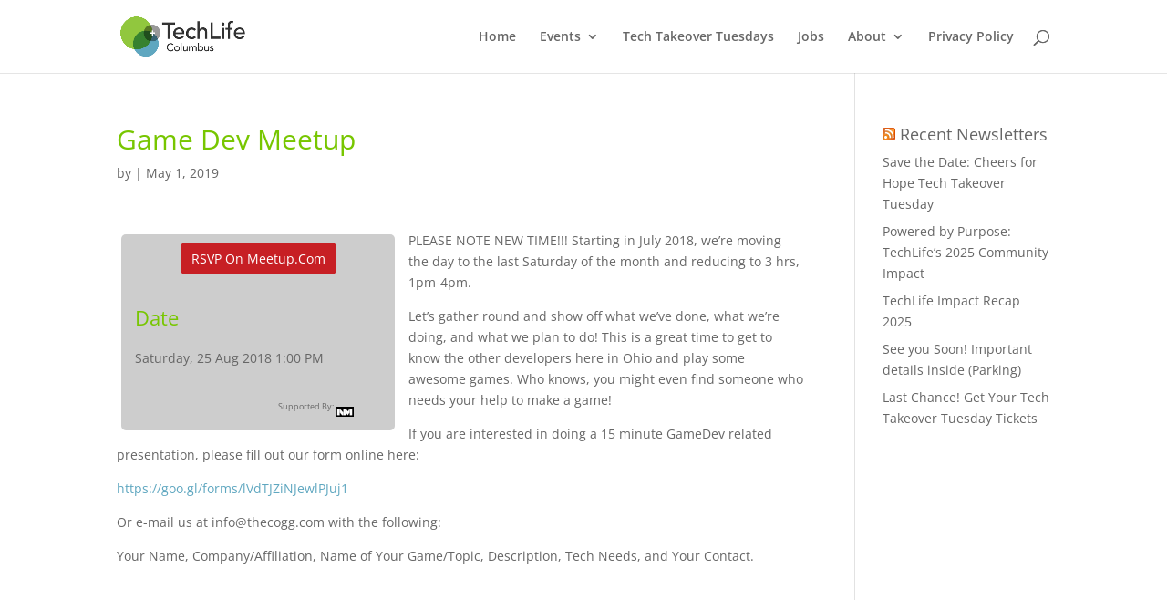

--- FILE ---
content_type: application/javascript; charset=UTF-8
request_url: https://www.techlifecolumbus.com/wp-content/plugins/widget-for-eventbrite-api/frontend/js/frontend.js?ver=6.3.9
body_size: 397
content:


(function ($) {
    'use strict';

    /**
     * All of the code for your public-facing JavaScript source
     * should reside in this file.
     *
     * Note: It has been assumed you will write jQuery code here, so the
     * $ function reference has been prepared for usage within the scope
     * of this function.
     *
     * This enables you to define handlers, for when the DOM is ready:
     *
     * $(function() {
     *
     * });
     *
     * When the window is loaded:
     *
     * $( window ).load(function() {
     *
     * });
     *
     * ...and/or other possibilities.
     *
     * Ideally, it is not considered best practise to attach more than a
     * single DOM-ready or window-load handler for a particular page.
     * Although scripts in the WordPress core, Plugins and Themes may be
     * practising this, we should strive to set a better example in our own work.
     *
     *
     */
    

    jQuery(document).on('click', '.wfea-search__submit, .wfea-search_cal__submit', function (e) {
        if (e.target.matches('input.wfea-search_cal__submit')) {
            e.preventDefault();

            // Get the closest form to the clicked submit button
            var form = $(this).closest('form');

            // Check if the form exists in the DOM
            if (form.length) {
                var searchVal = form.find('.wfea-search__input').val();
                var section = form.parent('div').nextAll('div').find('section.wfea').first();
                console.log(section);
                section.attr('data-wfea-search', searchVal); // Add data attribute to adjacent section

                // Render the calendar
                wfea_render_calendar();
            }
            return;
        }
        e.preventDefault();
        const url = new URL(window.location.href);
        const searchInput = jQuery('.wfea-search__input').val();
        const searchParams = {
            wfea_s: searchInput,
            wfea_s_target: jQuery('input[name="wfea_s_target"]').val(),
            _wfea_nonce: jQuery('input[name="_wfea_nonce"]').val(),
        };

        for (const [key, value] of Object.entries(searchParams)) {
            if (searchInput && value) {
                url.searchParams.set(key, value);
            } else {
                url.searchParams.delete(key);
            }
        }

        // Redirect to the modified URL
        window.location.href = url.toString();
    });

})(jQuery);
